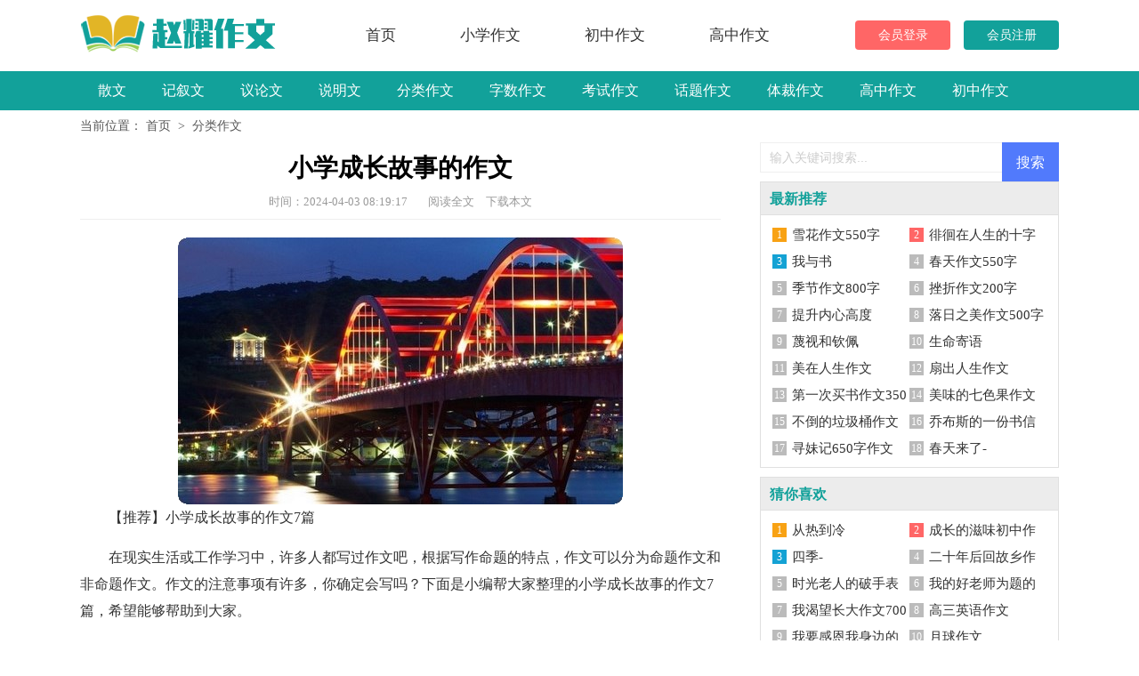

--- FILE ---
content_type: text/html; charset=utf-8
request_url: https://www.kingstargold.com/fenlei/12336.html
body_size: 12836
content:
<!DOCTYPE html>
<html lang="en">
<head>
<meta charset="UTF-8">
<meta name="viewport" content="width=device-width, initial-scale=1.0, maximum-scale=1.0, user-scalable=no" />
<meta name="apple-mobile-web-app-capable" content="yes" />
<meta name="format-detection" content="telephone=no">
<title>【推荐】小学成长故事的作文7篇-赵耀作文网</title>
<meta name="keywords" content="4900字,小学" />
<meta name="description" content="【推荐】小学成长故事的作文7篇 在现实生活或工作学习中，许多人都写过作文吧，根据写作命题的特点，作文可以分为命题作文和非命题作文。作文的注意事项有许多，你确定会写吗？下面是" />
<link rel="stylesheet" href="https://www.kingstargold.com/static/css/article.css">
<link rel="stylesheet" href="https://www.kingstargold.com/static/css/base.css">
<!--[if IE]>
<link rel="stylesheet" href="https://www.kingstargold.com/static/css/article.ie.css">
<![endif]-->
<script>
function onKeyDown(){
if ((event.keyCode==116)||(window.event.ctrlKey)||(window.event.shiftKey)||(event.keyCode==122)){
event.keyCode=0;
event.returnValue=false;
}}
</script>
</head>
<body onkeydown="onKeyDown()" oncontextmenu="return false" onselectstart="return false" ondragstart="return false">
<div class="net_title">
    <div class="t_cen">
        <a href="https://www.kingstargold.com/" title="赵耀作文网" class="logo"></a>
        <ul class="type_list ">
            <li><a  href="https://www.kingstargold.com/" title="首页">首页</a></li>
            <li><a href="https://www.kingstargold.com/xiaoxue/"  title="小学作文" target="_blank">小学作文</a></li>
            <li><a href="https://www.kingstargold.com/chuzhong/"  title="初中作文" target="_blank">初中作文</a></li>
            <li><a href="https://www.kingstargold.com/gaozhong/"  title="高中作文" target="_blank">高中作文</a></li>
        </ul>
<script src="https://www.kingstargold.com/e/member/login/loginjs.php"></script>
    </div>
</div>
<div class="nav">
    <ul>
        <li><a href="https://www.kingstargold.com/zhouji/"  title="周记">周记</a></li>
        <li><a href="https://www.kingstargold.com/riji/"  title="日记">日记</a></li>
        <li><a href="https://www.kingstargold.com/duhougan/"  title="读后感">读后感</a></li>
        <li><a href="https://www.kingstargold.com/sanwen/"  title="散文">散文</a></li>
        <li><a href="https://www.kingstargold.com/jixuwen/"  title="记叙文">记叙文</a></li>
        <li><a href="https://www.kingstargold.com/yilunwen/"  title="议论文">议论文</a></li>
        <li><a href="https://www.kingstargold.com/shuomingwen/"  title="说明文">说明文</a></li>
        <li><a href="https://www.kingstargold.com/fenlei/"  title="分类作文">分类作文</a></li>
        <li><a href="https://www.kingstargold.com/zishu/"  title="字数作文">字数作文</a></li>
        <li><a href="https://www.kingstargold.com/kaoshi/"  title="考试作文">考试作文</a></li>
        <li><a href="https://www.kingstargold.com/huati/"  title="话题作文">话题作文</a></li>
        <li><a href="https://www.kingstargold.com/ticai/"  title="体裁作文">体裁作文</a></li>
        <li><a href="https://www.kingstargold.com/gaozhong/"  title="高中作文">高中作文</a></li>
        <li><a href="https://www.kingstargold.com/chuzhong/"  title="初中作文">初中作文</a></li>
        <li><a href="https://www.kingstargold.com/xiaoxue/"  title="小学作文">小学作文</a></li>
    </ul>
</div>
<div class="main">
    <div class="sidebar"><span class="nav_title">当前位置：<a href="https://www.kingstargold.com/">首页</a>&nbsp;>&nbsp;<a href="https://www.kingstargold.com/fenlei/">分类作文</a></div>
    <div class="main-left">
        <div class="article">
            <h1 class="title">小学成长故事的作文</h1>
            <div class="info">
                <span class="time">时间：2024-04-03 08:19:17 </span>
                <span class="sm_after_time"></span>      
                <span class="source"><a href="https://www.kingstargold.com/e/class/see.php?classid=8&id=12336&dotop=1" class="jhcdown  hidden-xs" rel="nofollow"  target="_blank">阅读全文</a></span>
                <span class="source"><a tpid="25" href="https://www.kingstargold.com/e/class/see.php?classid=8&id=12336&dotop=2" target="_blank"  class="jhcdown  hidden-xs"  rel="nofollow">下载本文</a></span>
            </div>
            <div class="content">
                <img src="https://img.hxli.com/upload/5815.jpg" alt="小学成长故事的作文" /><p>【推荐】小学成长故事的作文7篇</p>
<p>在现实生活或工作学习中，许多人都写过作文吧，根据写作命题的特点，作文可以分为命题作文和非命题作文。作文的注意事项有许多，你确定会写吗？下面是小编帮大家整理的小学成长故事的作文7篇，希望能够帮助到大家。</p><h2>小学成长故事的作文 篇1</h2>
<p>成长的过程都会遇到许许多多的事，它们就像大海中的一朵朵浪花，汇聚成我成长的过程。它们有伤心，有快乐；有烦恼，也有喜悦。在暑假期间，一天早晨，我起得很早，妈妈还没有起床做早餐。我突然发现厨房里有几个馒头，心想；要是我帮妈妈做好了早餐，妈妈起床后就可以不用那么辛苦地做早餐了嘛。我立刻跑进了厨房，我把围裙系好后，先把馒头切成两半，每半再切三片，然后把盐和五香粉放在小碗里，加上水搅匀了，又把每个馒头片在小碗里浸了浸，然后逐个装在盘子里。接着，我把锅刷干净，架在炉子上，点着火。等锅干了以后，再把两勺油倒进去。过了一两分钟，油热了，我赶紧把一个馒头片扔在锅里，锅里立刻发出“啪啦，啪啦”的响声，并溅起了许多油花，我有点害怕。这时，站在后面指导，监督的妈妈忙说：“别扔，沿着锅边把馒头片滑下去！”我照做了，果然油不溅了。可是，我用铲子</p><p>一翻，又有许多油花溅了起来。这回我不那么害怕了，用铲子慢慢地将馒头片翻过来又翻过去。等它慢慢变黄了，就铲出摆在盘子里。</p><p>我夹了一块炸好的馒头片尝了尝，啊，外焦里松，可好吃了。妈妈吃了，连说：“好吃，好吃！女儿长大了，学会帮妈妈做事了。”我听了，心里美滋滋的。在妈妈的指导下，我学会炸馒头片了。</p><p>这件事让我成长，让我高兴，让我懂得了：细心做好每一件事，回报生我，养我的父母，自己快乐，父母也快乐。</p><h2>小学成长故事的作文 篇2</h2>
<p>弹指一挥间，我已长成一个十七岁的大姑娘了，回想起六年前在北海公园划船的经历，仍不禁陶醉其中。</p><p>爸爸租来一条脚踏船，他负责掌控方向盘，妈妈和我负责踩脚踏板，凉风习习，水面波光粼粼，和煦的阳光照射在身上，我们的心情舒畅极了。简单极了！只要我和妈妈不停地踩脚踏，船就会一直前进。我们就这样坐在船中，说说笑笑，不知不觉就到了终点。就在这时，我们意识到了一个问题，船不好拐弯了！我们可怎么回到码头啊？</p><p>我们只能干着急，船不能再往前开了，前方是大片的荷花。</p><p>我突然眼前一亮，拿起矿泉水瓶，希望能将船划了掉转头，但由于矿泉水瓶太小中，根本无法使这么庞大的家伙回头，爸爸说要我们继续往前踩一点，他试图用方向盘调转方向。谁知这方向盘竟然是个假摆设，一点用都没有。</p><p>我们都泄气了，累得瘫在座椅上，无计可施。此时我们再也没有心情欣赏岸边的风光，婀娜多姿的垂柳似乎也变得张牙舞爪起来，嘲笑我们被困在这里。</p><p>妈妈又意识到了一个很严重的问题，导游让我们3点在北海公园门口集合，现在已经2：40了！爸爸的手机又没有存导游的号码，这可真急坏了我们。</p><p>就在千钧一发之际，我注意到了船身上的几个字：“求救电话×××”我们就像抓住了救命稻草一样，赶紧拨打。工作人员很快赶来，他看了情况竟哈哈大笑起来，我们又二和尚摸不着头脑，工作人员对我们说：“你们看见下面的那个按纽了吗，那个才是控制方向的，一扭船就掉头了！”我一看，天哪，我们一上船就把包放在了那个按纽上！掀掉包，一按按纽，果然船就自动掉头了。</p><p>这以后，我变得细心了，凡遇到困难，我都会想起这件事，然后镇定下来，细心地观察、思考，寻找解决问题的办法！</p><h2>小学成长故事的作文 篇3</h2>
<p>“姑娘长这么大了，多少岁了啊？”“哦??”我在心里计算着今年年份与出生年份的差，“十三岁了”。我这才注意，我已不再是那个襁褓中呼呼大睡的婴儿，也不是那个咿呀学语的儿童，而是一个十三岁的大姑娘了。在成长的岁月中，我经历了一个又一个或美好或痛苦的事，而它们也让我明白了许多，懂得了许多。</p><p>一两岁时，妈妈看着整日不是摆弄玩具就是用树枝挑弄蚂蚁的我，不禁犯了愁。考虑到我的成长与前途，妈妈决定教我学说话。毕竟从没接触过文字语言，看着妈妈咿咿呀呀的口形，我只是好奇，却根本不认真学。</p><p>妈妈用尽一切方法，软说硬劝，我愣是无动于衷。一气之下，妈妈对着我的屁股狠狠一打，吼道：“好好学不行吗？话都说不好以后还能干什么！”我被妈妈的表情与动作吓坏了，终于开始和妈妈学习。从简单的一二三开始，妈妈一步步地引导我，一次次地鼓励我，一点点地深化??</p><p>其它的不记得，但只知道自己主动开口说的第一句话是“妈妈”，背的第一首古诗是“鹅鹅鹅??”是妈妈教的，唱的第一首儿歌是“一闪一闪亮晶晶”是妈妈带着我唱的。现在，当我将一篇又一篇文言文流利地背给妈妈听时</p><p>妈妈不禁感概：“这孩子长大了，懂得知识多了??”我自豪地笑了。现在想起，还真得感谢妈妈的那一巴掌，是它让我在漫漫成长路上流利地说话，熟练的背古诗，开心地唱儿歌，迈开成长的第一步。</p><p>在我的成长路途中，我虽然受到家人对我的教育，让我不至于落在起跑线上，但是让我感受到了集体的温暖，懂得了奉献。</p><p>二年级的一个夏日，我因玩要时跑得太快，不小心摔倒在地，肚子旁边被石尖划了一个大口子，鲜血直流。既疼又不知所措的我哇哇大哭起来。小伙伴们赶紧把我扶起来，有的拿出纸巾为擦眼泪，有的检查我的伤口，有的去喊老师。老师抱起我就往医院跑，小伙伴们在一旁照应我。到了医院，医生抹的药膏让我的肚子钻心的疼，老师紧紧地握着我的手，小伙伴们用天真的话语鼓励我、安慰我。那一刻，从来不明白集体温暖含义的我心中涌起一股莫名的暖流，看着冲着我微笑的老师和同学们，我也腚出了笑容。</p><p>这件事让我深深地明白：集体是温暖的，只有奉献于集体，为集体着想，为集体争光添彩，才会得到集体的赞许。从那以后，我不再是一个坐在教室一角默默无语的学生了，在各种活动中，总是会出现我的身影；课间，我总是擦黑板、捡纸屑</p><p>比赛中，我总是尽力为班级争得荣誉。在素质报告册中，老师说：“从你为班级的作为中，老师看到你长大了，懂得了班级为我，我为班级??”是啊！集体见证了我的成长，让我懂得了奉献，感受到了温暖。</p><p>从呱呱坠地到现在这个大姑娘，我已经成长了十三年，在我的成长足迹中，发生了一件又一件令我永生难忘的故事，它们让我成长，让我懂得了许多人生真谛，成为我人生的一条珍贵的珍珠链。</p><h2>小学成长故事的作文 篇4</h2>
<p>当我打开记忆仓库时，出现在我眼前的是一幕幕快乐的画面，是一声声开心的欢笑，这就是我的无忧无虑的童年生活。可是，在近几年里，我那生活中，出现了一些小挫折，令我伤心。</p><p>在我11岁时，我就有这样一件事。那是暑假里的一个阳光明媚的星期天，奶奶正在院子里洗衣服，我却坐在书房里，哼着小调，看着书。突然，奶奶尖叫一声，我以为是什么事，就没去理睬她，过了一会儿，我想吃面，就叫奶奶，一连叫了好几声，都没回应。于是，我便走下去一瞧究竟。一到那儿，映入我眼帘的是许多的鲜血，我害怕了，连忙把奶奶扶起来，又端来一盆温水和一块毛巾，我先把奶奶脚上的血擦掉，又帮奶奶止了血。接着，我把奶奶搀扶到了客厅里，然后，我又迅速地拨打了爸爸的手机和救护电话。过了一会儿，医院里的人和爸爸都来了。他们把奶奶扶上了车，送到了医院。爸爸问我：这是怎么回事？我哭着对爸爸说：奶奶在洗衣服，不小心向前冲了一下，摔在了地上，就就出了血。爸爸见我这样，安慰我说：没事的，别哭了。随后，我们又来到了医院里。医生为奶奶输血和止血，我们在外面焦急地等待着奶奶。过了一会儿，奶奶出来了。我急忙问医生：医生，我奶奶怎么样了？医生对我说：你的奶奶因为疲劳过度，而导致头晕，有向前倾的感觉。听完，我愣住了，心想：我要是多帮助奶奶，多听奶奶的话，就不会这样了。自从奶奶住院以来，我每天都到医院里陪奶奶，照顾奶奶。中午，我亲自把饭端给奶奶吃，还与奶奶、讲我们校园里的故事。每天我都给奶奶捶背、按摩。经过我的精心照顾与医生的'治疗，奶奶很快就出院了。奶奶回到家后，我更加精心的照顾奶奶了，每天陪奶奶，给奶奶解闷。大概过了半个多月，奶奶就康复了。</p><p>成长的故事，还有许许多多，就在我7岁时，我因为贪玩，又不幸坠入河中。</p><p>那是一个星期六，我与小伙伴正在船上玩，我跑啊跑，不小心踢到了船上的一跟绳子，掉入河中，扑通一声，小伙伴们都害怕的大吼大叫。我也正在水中大量喝水。不一会儿，一位大人把我救了上来。在上面，经过一系列的抢救措施，我醒了。我想：这次我大难不死，必有后福。</p><p>成长就像一列火车，时时刻刻乘载着我们那幸福的成长生活，而我们就是这列火车的驾驶员，永远驾驶着这列火车。同学们，让我们做一个成功的驾驶员，千万不要让它开上不正当的轨道。</p><h2>小学成长故事的作文 篇5</h2>
<p>那天，我和姐姐一起来到了外滩滑旱冰。姐姐穿鞋可真快呀！三两下子就穿好了，可我连鞋带都还没系。于是我鞋带都没系好就站了起来，生怕姐姐已经跑出去老远了。</p><p>我向前迈出了一步，可是突然滑了一跤，手向后甩了几圈，身体向后一仰，“砰”地一声，摔了一个四脚朝天。我连滚带爬地爬了起来，摸了摸自己的屁股。于是，我就站在铁栏杆一旁观察姐姐是怎么滑旱冰的。她的身体向前微微探出，把重心移到右脚上。我有了灵感，学起解解的样子滑了起来，身体微微向前探出，向前滑了一步。</p><p>哎哟！怎么又摔倒了。忽然我听到一阵呐喊声：“婷婷，加油！婷婷，加油！”我听了又有信心，跌倒了爬起来，再跑再跌，不到一会儿，我就变成一个人人嘲笑的“灰人”，我从地上爬了起来，抖了抖裤子，并没有灰心，又滑了起来，我想：姐姐用这姿势都滑得很棒，可是我怎么经常摔倒呢？我的心里不禁产生了一个疑问。不知不觉的，我学会了滑旱冰。于是我马上跑到姐姐面前，高兴地对她说：“姐姐，姐姐！我终于学会滑旱冰了！”我边说边滑了起来，“你瞧，我会滑旱冰了！”姐姐说：“让我们来比一比，看谁滑得快，ok？”我满口答应了：“好的！好的！”说完，我数三、二、一，最后姐姐第一名，我第二名，我们可开心了。</p><p>清澈见底的小溪欢快地流淌着，发出“哔哔哔”的声音，犹如一只悠扬、动听的歌谣，听得鱼儿欢快地游来游去，如同婀娜多姿的少女。啊，童年是成长故事中最美的回忆。</p><h2>小学成长故事的作文 篇6</h2>
<p>成长的故事，就像是一个车轮，滚过的瞬间，也会在我们自己的心上，留下一道道结结实实，挥之不去的印记，而这个车轮，滚斜了就是艰辛、悲伤，滚正了就是欢乐、幸福，斜斜正正的滚着，永过是交接不断。</p><p>——题记</p><p>小时候的我，很喜欢写一些小故事，或许很可笑，很幼稚，但那种沉浸在自己构造出的意境中的感觉，真的很美妙，我也一直把它当作一种业余爱好来培养，并且也一直坚信妈妈也是这么想的，但我没有想到，会有那么一的到来……</p><p>“你给我回房子学习去！看这么多无用的书干什么！……”</p><p>那天，我一不小心在一本书上多留恋了一会，耳过就顿时响起了妈妈的训骂，我吐了吐舌头，然后恋恋不舍的回房内，就在我准备关上门的瞬间，我听到了一句话语从门缝中传进了我的耳朵：“这些书有什么好看的？搅的自己写了那么多破烂东西……”</p><p>我的脚步立刻顿了一下，但只有一瞬间，我轻轻关上房门，坐回书桌前的椅子上，椅子吱吱的转着，那句话在我耳过越放越大……</p><p>“……写了那么多破烂东西……”</p><p>“那么多破烂东西……”</p><p>“破烂东西……”</p><p>房子里很静，静的可怕，只有椅子发出的‘吱吱’声，我的手摸向台灯，打开它，让它在黑夜中放出一点温暖的光，但随机又关上，在怎样温暖的光也不可能照在我的心上……</p><p>我爬上床，然后迫使自己进入睡眠状态，但依旧发出了一阵低低的啜泣，“破烂东西，只地破烂东西么……”</p><p>眼泪滴落在枕头上，后半夜，忽然听到了门被打开的声音，妈妈进来了。</p><p>她走到我的床前，轻轻说了声，“女儿，对不起，妈妈今天口重了……”</p><p>我抿唇不语，沉默了三秒，然后轻轻拍拍妈妈的背：“妈，我没事。”</p><p>妈妈抬头看了看我又轻轻的说了句：“对不起……”</p><p>“真的没事，妈。”我觉得心渐渐有些回温，“妈不过是一时口快了。”我微微一笑。</p><p>妈妈抬起头看了我一眼，然后走出了房间。</p><p>成长，总是复杂，但也会是温暖的，成长，让我学会了如何宽容，如何微笑。</p><h2>小学成长故事的作文 篇7</h2>
<p>成长就像万花筒一样丰富多彩，成长就像彩虹一般五彩缤纷，成长就像浪花似的充满活力。每个人的成长都有很多很多美好的回忆，虽然他们随着时间的车轮悄悄地溜走了，但是他们像精灵般永远藏在我的心里，特别是那次“做礼物”更成了我成长中最值得回忆的趣事。</p><p>那是一个星期四的晚上，当我在看日历的时候，突然发现在下个星期日是圣诞节。我刚要看课外书，但又转念一想：“下个星期日不是圣诞节吗？妈妈养育了我那么久，我这次给妈妈做个圣诞礼物吧！”想到这儿，我就下定决心一定要亲手给妈妈做个圣诞礼物——发卡。事先我没有告诉妈妈，想要给她一个惊喜。</p><p>我偷偷地打开针线盒，拿出针和线，坐在凳子上忙了起来。我眯着一只眼，小心翼翼地把线穿进了针眼，艰难地打了一个死结，拿出一块紫色的海绵纸，上下反折了几次，再在中间耐心地缝了起来。</p><p>一针下去，不行，扎偏了，又是一针下去，还是偏了。“哎！”真没想到，这么一根小巧玲珑的针，竟没拿笔那么自如。我的手像冻僵一样不听使唤，淘气的针像演杂技一样在我手里滑动。俗话说得好“看花容易绣花难”呀！今天我总算领教了。想着想着，忽然一针扎在手上，左手食指冒出了鲜红的血珠，痛得我尖叫了一声。当我想放弃时，想起老师讲过的话——做什么事情都要坚持到底，又重新缝了起来。</p><p>那根淘气的针还是那么顽皮。我沉住气，索性全然不顾，脑子里还是一个念头“我今天一定要把发卡做好。”这次，我更加小心翼翼了，一针一线地认真缝着……</p><p>经过了半个多小时，我终于把蝴蝶结缝好了，可又一个难题摆在我面前，发夹该差在哪呢？我想来想去，终于找到了一个好地方——线后面。我一点一点地把发夹插在线后……历经千辛万苦，终于大功告成了，当我把亲手做的礼物送到妈妈手里时，妈妈的脸上绽放出幸福的笑容，抚摸着我的头说：“我的儿子长大了！”</p><p>这件事虽然已过去了一段时间，但现在回想起来，我还是蛮开心的。我不但完成了给妈妈的圣诞礼物，也更使我进一步明白了做什么事都要坚持到底，持之以恒，那就一定会取得成功。</p>            </div>
        <a href="/e/class/see.php?classid=8&id=12336&dotop=2" target="_blank" class="download_card" rel="nofollow">
        <img class="download_card_pic" src="/static/img/icon_word.png" alt="">
        <div class="download_card_msg">
            <div class="download_card_title" style="text-decoration:none;">《小学成长故事的作文.doc》</div>
            <div class="download_card_tip">将本文的Word文档下载到电脑，方便收藏和打印</div>
            <div class="download_card_tj">
                <span>推荐度：</span>
<img src="/static/img/icon_star.png" alt="">
<img src="/static/img/icon_star.png" alt="">
<img src="/static/img/icon_star.png" alt="">
<img src="/static/img/icon_star.png" alt="">
<img src="/static/img/icon_star.png" alt="">
            </div>
        </div>
        <div class="download_card_btn">
            <img src="/static/img/down.png" alt="">
            <div class="downlod_btn_right">
                <div>点击下载文档</div>
                <p>文档为doc格式</p>
            </div>
        </div>
    </a>
        </div>
        <div class="related_article_img">
            <div class="related_top"><code>分类作文图文推荐</code></div>
            <ul>
                <li><a target="_blank" title="徘徊在人生的十字路口作文" href="https://www.kingstargold.com/fenlei/20251.html"><img loading="lazy" src="https://img.hxli.com/upload/4191.jpg" alt="徘徊在人生的十字路口作文"><span>徘徊在人生的十字路口作文</span></a></li>
                <li><a target="_blank" title="美在人生作文" href="https://www.kingstargold.com/fenlei/20242.html"><img loading="lazy" src="https://img.hxli.com/upload/9142.jpg" alt="美在人生作文"><span>美在人生作文</span></a></li>
                <li><a target="_blank" title="扇出人生作文" href="https://www.kingstargold.com/fenlei/20241.html"><img loading="lazy" src="https://img.hxli.com/upload/3470.jpg" alt="扇出人生作文"><span>扇出人生作文</span></a></li>
                <li><a target="_blank" title="不倒的垃圾桶作文550字" href="https://www.kingstargold.com/fenlei/20238.html"><img loading="lazy" src="https://img.hxli.com/upload/7767.jpg" alt="不倒的垃圾桶作文550字"><span>不倒的垃圾桶作文550字</span></a></li>
            </ul>
        </div>
        <div class="related_about">
            <div class="related_about_t"><code>【【推荐】小学成长故事的作文7篇】相关文章：</code></div>
            <ul>
                <li><a href="https://www.kingstargold.com/fenlei/20232.html" target="_blank" title="买年货作文450字">买年货作文450字</a></li>
                <li><a href="https://www.kingstargold.com/fenlei/20225.html" target="_blank" title="人生不能被作文">人生不能被作文</a></li>
                <li><a href="https://www.kingstargold.com/fenlei/20223.html" target="_blank" title="给老爸做生日礼物-">给老爸做生日礼物-</a></li>
                <li><a href="https://www.kingstargold.com/fenlei/20224.html" target="_blank" title="儿童节的作文：儿童节．狂欢日-550字">儿童节的作文：儿童节．狂欢日-550字</a></li>
                <li><a href="https://www.kingstargold.com/fenlei/20215.html" target="_blank" title="弯路人生作文">弯路人生作文</a></li>
                <li><a href="https://www.kingstargold.com/fenlei/20214.html" target="_blank" title="让蔑视成为向上的阶梯作文600字">让蔑视成为向上的阶梯作文600字</a></li>
                <li><a href="https://www.kingstargold.com/fenlei/20210.html" target="_blank" title="茶味人生作文">茶味人生作文</a></li>
                <li><a href="https://www.kingstargold.com/fenlei/20208.html" target="_blank" title="太阳颂作文200字">太阳颂作文200字</a></li>
                <li><a href="https://www.kingstargold.com/fenlei/20202.html" target="_blank" title="曾经的天空作文700字">曾经的天空作文700字</a></li>
                <li><a href="https://www.kingstargold.com/fenlei/20201.html" target="_blank" title="[圣诞节征文]心中的圣诞：洁净、美丽拥有净化力-">[圣诞节征文]心中的圣诞：洁净、美丽拥有净化力-</a></li>
                <li><a href="https://www.kingstargold.com/fenlei/20198.html" target="_blank" title="美丽的红石公园作文350字">美丽的红石公园作文350字</a></li>
                <li><a href="https://www.kingstargold.com/fenlei/20197.html" target="_blank" title="[新年心愿]相伴同行，在那豆蔻年华-">[新年心愿]相伴同行，在那豆蔻年华-</a></li>
            </ul>
        </div>
        <div class="previous">
            <span class="pre">上一篇：<a href='https://www.kingstargold.com/fenlei/12335.html'>成长故事的作文</a> </span>
            <span class="next">下一篇：<a href='https://www.kingstargold.com/fenlei/12337.html'>成长故事的作文300字</a> </span>
        </div>
    </div>
    <div class="main-right">
        <div class="right_fix">
            <div id="search-7" class="widget widget_search">
        <form onsubmit="return checkSearchForm()" method="post" name="searchform" class="search-form" action="/e/search/index.php" >
          <input type="text" class="keyword" name="keyboard" placeholder="输入关键词搜索..." value="">
          <input type="submit" class="submit" value="搜索">
          <input type="hidden" value="title" name="show">
        <input type="hidden" value="1" name="tempid">
        <input type="hidden" value="news" name="tbname">
        <input name="mid" value="1" type="hidden">
        <input name="dopost" value="search" type="hidden">
        </form>
      </div>
            <div class="tui_con_list">
                <div class="mid_title">最新推荐</div>
                <ul class="tui_con">
                        <li><em>1</em><a href="https://www.kingstargold.com/ticai/20252.html" target="_blank" title="雪花作文550字">雪花作文550字</a></li>
                        <li><em>2</em><a href="https://www.kingstargold.com/fenlei/20251.html" target="_blank" title="徘徊在人生的十字路口作文">徘徊在人生的十字路口作文</a></li>
                        <li><em>3</em><a href="https://www.kingstargold.com/xiaoxue/20250.html" target="_blank" title="我与书">我与书</a></li>
                        <li><em>4</em><a href="https://www.kingstargold.com/ticai/20249.html" target="_blank" title="春天作文550字">春天作文550字</a></li>
                        <li><em>5</em><a href="https://www.kingstargold.com/ticai/20248.html" target="_blank" title="季节作文800字">季节作文800字</a></li>
                        <li><em>6</em><a href="https://www.kingstargold.com/ticai/20247.html" target="_blank" title="挫折作文200字">挫折作文200字</a></li>
                        <li><em>7</em><a href="https://www.kingstargold.com/chuzhong/20246.html" target="_blank" title="提升内心高度">提升内心高度</a></li>
                        <li><em>8</em><a href="https://www.kingstargold.com/ticai/20245.html" target="_blank" title="落日之美作文500字">落日之美作文500字</a></li>
                        <li><em>9</em><a href="https://www.kingstargold.com/xiaoxue/20244.html" target="_blank" title="蔑视和钦佩">蔑视和钦佩</a></li>
                        <li><em>10</em><a href="https://www.kingstargold.com/xiaoxue/20243.html" target="_blank" title="生命寄语">生命寄语</a></li>
                        <li><em>11</em><a href="https://www.kingstargold.com/fenlei/20242.html" target="_blank" title="美在人生作文">美在人生作文</a></li>
                        <li><em>12</em><a href="https://www.kingstargold.com/fenlei/20241.html" target="_blank" title="扇出人生作文">扇出人生作文</a></li>
                        <li><em>13</em><a href="https://www.kingstargold.com/ticai/20240.html" target="_blank" title="第一次买书作文350字">第一次买书作文350字</a></li>
                        <li><em>14</em><a href="https://www.kingstargold.com/ticai/20239.html" target="_blank" title="美味的七色果作文500字">美味的七色果作文500字</a></li>
                        <li><em>15</em><a href="https://www.kingstargold.com/fenlei/20238.html" target="_blank" title="不倒的垃圾桶作文550字">不倒的垃圾桶作文550字</a></li>
                        <li><em>16</em><a href="https://www.kingstargold.com/ticai/20237.html" target="_blank" title="乔布斯的一份书信作文1500字">乔布斯的一份书信作文1500字</a></li>
                        <li><em>17</em><a href="https://www.kingstargold.com/riji/20236.html" target="_blank" title="寻妹记650字作文">寻妹记650字作文</a></li>
                        <li><em>18</em><a href="https://www.kingstargold.com/ticai/20234.html" target="_blank" title="春天来了-">春天来了-</a></li>
                    </ul>
                </div>
            <div class="tui_con_list">
                <div class="mid_title">猜你喜欢</div>
                <ul class="tui_con">
                    <li><em>1</em><a href="https://www.kingstargold.com/xiaoxue/3529.html" target="_blank" title="从热到冷">从热到冷</a></li>
                    <li><em>2</em><a href="https://www.kingstargold.com/chuzhong/3039.html" target="_blank" title="成长的滋味初中作文">成长的滋味初中作文</a></li>
                    <li><em>3</em><a href="https://www.kingstargold.com/ticai/4604.html" target="_blank" title="四季-">四季-</a></li>
                    <li><em>4</em><a href="https://www.kingstargold.com/fenlei/2095.html" target="_blank" title="二十年后回故乡作文">二十年后回故乡作文</a></li>
                    <li><em>5</em><a href="https://www.kingstargold.com/fenlei/2568.html" target="_blank" title="时光老人的破手表作文">时光老人的破手表作文</a></li>
                    <li><em>6</em><a href="https://www.kingstargold.com/fenlei/648.html" target="_blank" title="我的好老师为题的450字作文">我的好老师为题的450字作文</a></li>
                    <li><em>7</em><a href="https://www.kingstargold.com/chuzhong/1441.html" target="_blank" title="我渴望长大作文700字">我渴望长大作文700字</a></li>
                    <li><em>8</em><a href="https://www.kingstargold.com/fenlei/5258.html" target="_blank" title="高三英语作文">高三英语作文</a></li>
                    <li><em>9</em><a href="https://www.kingstargold.com/fenlei/4256.html" target="_blank" title="我要感恩我身边的人作文">我要感恩我身边的人作文</a></li>
                    <li><em>10</em><a href="https://www.kingstargold.com/fenlei/5506.html" target="_blank" title="月球作文">月球作文</a></li>
                    <li><em>11</em><a href="https://www.kingstargold.com/fenlei/2955.html" target="_blank" title="我的变化作文">我的变化作文</a></li>
                    <li><em>12</em><a href="https://www.kingstargold.com/xiaoxue/4157.html" target="_blank" title="夜半哭声">夜半哭声</a></li>
                    <li><em>13</em><a href="https://www.kingstargold.com/chuzhong/" title="初中作文" target="_blank">初中作文</a></li>
                    <li><em>14</em><a href="https://www.kingstargold.com/sanwen/" title="散文" target="_blank">散文</a></li>
                    <li><em>15</em><a href="https://www.kingstargold.com/gaozhong/" title="高中作文" target="_blank">高中作文</a></li>
                    <li><em>16</em><a href="https://www.kingstargold.com/fenlei/" title="分类作文" target="_blank">分类作文</a></li>
                    <li><em>17</em><a href="https://www.kingstargold.com/riji/" title="日记" target="_blank">日记</a></li>
                    <li><em>18</em><a href="https://www.kingstargold.com/shuomingwen/" title="说明文" target="_blank">说明文</a></li>
                </ul>
                </div>        </div>
    </div>
</div>
<div class="related_article"></div>
<div class="my_footer" >
    <div id="backtop"></div>
    <div class="footer">
        <p>Copyright © 2024 <a target="_blank" title="赵耀作文网" href="https://www.kingstargold.com/">赵耀作文网</a> www.kingstargold.com 版权所有</p>
    </div>
</div>
<script src="https://www.kingstargold.com/static/js/jquery.min.js"></script>
<script src="https://www.kingstargold.com/static/js/backTop.js"></script>
</body>
</html>

--- FILE ---
content_type: text/css
request_url: https://www.kingstargold.com/static/css/article.css
body_size: 2301
content:
@import url(./article.ie.css) screen and (min-width:750px);
@media screen and (max-width: 750px) {
@charset "gb2312";
@charset "gb2312";
    body,div,dl,dt,dd,ul,ol,li,h1,h2,h3,h4,h5,h6,pre,form,fieldset,input,textarea,p,blockquote,th,td{margin:0;padding:0;border:0 none;outline:0;}
    table{border-collapse:collapse;border-spacing:0}
    fieldset,img{border:0 none}
    address,caption,cite,code,dfn,em,strong,th,var{font-style:normal;font-weight:normal}
    strong{font-weight:800}
    ol,ul,li{list-style:none outside none;}
    caption,th{text-align:left}
    h1,h2,h3,h4,h5,h6{font-size:100%;font-weight:normal}
    a{color: #444;text-decoration:none;font-size: 15px;}
    a:hover{ text-decoration:underline}
    strong{font-weight: 800;}
    body{font-size: 12px;float: left;width: 100%;}

    /*头部*/
    .net_title{background-color:#fff;box-shadow:0 4px 8px 0 rgba(7, 17, 27, 0.1);float: left;width: 100%;overflow: hidden;text-align: center;}
    .logo {width: 155px;height: 33px;background: url("../img/logo.png") no-repeat;display: inline-block;margin: 6px 0;background-size: 100%;}
    .t_cen{width: 100%;margin:0 auto;}
    .type_list{float: left;margin-left: 50px;display: none;}
    .type_list li{float: left;padding: 0px 36px;}
    .type_list li a{float: left;color: #333;font-size: 17px;}
    .type_list li a:hover{color:#e2b526;}

    /*投稿*/
    .rougao {float: right;margin-top: 23px;display: none;}
    .rougao .jianyi {background-color: #ff6666;}
    .rougao a {height: 33px;line-height: 33px;float: left;color: #fff;font-size: 14px;background-color: #12a19a;border-radius: 4px;width: 107px;text-align: center;margin-left: 15px;}
    .rougao a:hover{background-color: #0797ca;color: #fff!important;}
    .rougao .jianyi:hover{background-color: #e85d5d;color: #fff!important;}

    .nav{float:left;width: 100%;background: #12a19a;line-height: 30px;overflow: hidden;padding: 5px 0;}
    .nav ul{margin: auto;width: 100%;}
    .nav ul li{float:left;width: 24%;text-align: center;}
    .nav ul li:nth-child(-n+3){/* display: none; */}
    .nav a {color: #fff;font-size: 15px;display: inline-block;}
    .nav .now{color: #ff6600;}

    /* 中部 */
    .main{width: 100%;margin:0 auto;}

    .sidebar{width: 94%;float: left;line-height: 36px;font-size: 14px;color: #666;height: 36px;overflow: hidden;margin: 0 3%;}
    .sidebar a{color: #585858;padding: 0 4px;font-size: 14px;}
    .sidebar span{color: #585858;font-size: 14px;}

    .main-left{float: left;width: 100%;}

    /* 文章 */
    .article{padding: 3%;background-color: #fff;}
    .article .title{font-size: 24px;text-align: center;font-weight: 700;}
    .info {text-align: center;border-bottom: 1px solid #eee;margin: 10px 0;color: #999;padding-bottom: 10px;}
    .info span{padding: 0 5px;}
    .info a{color: #999;}
    .content{margin-top: 10px;line-height: 30px;}
    .content p{font-size: 16px;line-height: 30px;}
    .content img{width:100% !important;height:auto !important;}
    .content h2{text-align: left;font-weight: bold;line-height: 30px;color: #ff0000;margin-bottom: 12px;font-size: 16px;}


    u{text-decoration:none;}
    .content a{font-size: 16px;}
    .content h2,.content h2 a,.content h2 a u{text-decoration: none;font-size: 16px; text-align: left; font-weight: bold; line-height: 31px; clear: both; color: #ff0000; margin-top:12px;}
    .content img{max-width: 100%!important;height: auto!important;}
    .content img{border-radius: 10px;}
    .tuijian_title{text-align: left;height: 56px;line-height: 56px;border-bottom: 1px solid #e2e2e2;border-top: 10px solid #eee;padding: 0 2%;margin-bottom: 10px;}
    .tuijian_title span{float: left;display: inline-block;height: 54px;font-weight: normal;line-height: 56px;font-size: 18px;padding: 0 8px;color: #000;border-bottom: 2px solid #000;}
    .related_article{padding: 0 2%;display: inline-block;width: 96%;border-top: 10px solid #eee;}
    .after_height_light~p a {color: #2965b1 !important;}
    /* 上下篇 */
    .previous{float: left;width: 94%;border-top: 10px solid #eee;padding: 2% 3%;}
    .previous a{color: #333;}
    .previous span{display: inline-block;line-height: 32px;height: 32px;font-size: 14px;overflow: hidden;width: 49%;}
    .next{text-align: right;}

    .related_article_img{float: left;width: 94%;border-top: 10px solid #eee;padding: 2% 3%;}
    .related_article_img .related_top{height: 40px;width: 100%;border-bottom: 1px solid #EEE;}
    .related_article_img .related_top code{float: left;font-size: 16px;height: 40px;line-height: 40px;color: #333;background: #fff;border-bottom: 2px solid #1c1c1c;font-family: initial;font-weight: 700;}
    .related_article_img ul{margin-top: 13px;width: 100%;float:left;}
    .related_article_img li{overflow: hidden;width: 47%;height: 132px;float: left;margin-right: 3%;}
    .related_article_img li a:hover span{text-decoration: underline;}
    .related_article_img li a img{height: 98px;float: left;width: 100%;}
    .related_article_img li a span{float: left;height: 24px;width: 99%;line-height: 30px;font-size: 14px;color: #2965b1;overflow: hidden;text-align: center;}

    /*related_article*/
    .related_about{float: left;width: 94%;border-top: 10px solid #eee;padding: 2% 3%;}
    .related_about .related_about_t{float: left;width: 100%;height: 40px;line-height: 40px;color: #494949;font-size: 16px;border-bottom: 1px solid #EEE;margin-bottom: 10px;}
    .related_about .related_about_t code{color: #000;font-size: 16px;float: left;font-family: inherit;border-bottom: 2px solid #000;font-weight: 700;}
    .related_about ul{float: left;width: 100%;}
    .related_about li{float: left;width: 50%;height: 30px;font-size: 16px;overflow: hidden;line-height: 30px;}
    .related_about li a{font-size: 15px;color: #2965b1;}
    .related_about li a:before{float: left;content: "";width: 3px;height: 3px;background: #000;margin-top: 11px;margin-right: 5px;}
    .related_about li a:hover{color: #000;}

    .main-right{float: rop;width: 100%;}
    .mid_title{float: left;width: 97%;height: 37px;border-bottom: 1px solid #e0e0e0;background: #ececec;line-height: 37px;color: #12a19a;padding-left: 3%;font-weight: 700;font-size: 16px;}
    .tui_con_list{float: left;width: 100%;border-top: 1px solid #e0e0e0;margin-bottom: 10px;}
    .tui_con_list ul{float: left;width: 92%;margin: 2% 4%;}
    .tui_con_list li{width: 50%;float: left;color:#333;height: 30px;line-height: 30px;overflow: hidden;}
    .tui_con_list li a{color:#333;line-height: 28px;}
    .tui_con_list li em{width: 16px;height: 16px;float: left;text-align: center;line-height: 16px;background: #bbbbbb;color:#fff;margin:7px 6px 0 0;font-size: 12px;}
    .tui_con_list li:nth-child(1) em{background: #f8a214;}
    .tui_con_list li:nth-child(2) em{background: #ff6666;}
    .tui_con_list li:nth-child(3) em{background: #14a2d4;}

    /* 返回顶部 */
    #backtop{display: none;cursor:pointer;width: 54px;height: 54px;right: 19px;bottom: 169px;position: fixed;background:rgba(0,0,0,.5) url(../img/top.png) no-repeat;background-size: 100%;}
    #backtop:hover{background-color: #12a19a;}

    /*页脚*/
    .footer{float:left;width: 94%;background: #333333;padding: 3%;}
    .footer p{text-align:center;line-height: 24px;font-size: 12px;color: #ffffff;float:left;width:100%;}
    .footer p a{color: #ffffff;margin: 0 5px;font-size: 12px;}

    /*旧*/
    .container{width: 100%;margin:0 auto;}
    .let_nav{width: 100%;float: left;line-height: 36px;font-size: 14px;color: #666;height: 36px;overflow: hidden;}
    .let_nav a{color: #585858;padding: 0 4px;font-size: 14px;}
    .let_nav span{color: #585858;font-size: 14px;}
    .middle_right{float: left;width: 100%;margin-top: 30px;}
    .show_top{display:none;}
    .t_cen img{width:135px;float: left;margin-top: 6px;}

}

--- FILE ---
content_type: text/css
request_url: https://www.kingstargold.com/static/css/article.ie.css
body_size: 2180
content:
@charset "gb2312";
HTML, body, div, h1, h2, h3, h4, h5, h6, ul, ol, dl, li, dt, dd, p, blockquote,
pre, form, fieldset, table, th, td {border:none;margin:0px;padding:0px;}
html,body{height: 100%;width: 100%;}
*{box-sizing:border-box;-moz-box-sizing:border-box; /* Firefox */-webkit-box-sizing:border-box; /* Safari */}
address, caption, cite, code, dfn, em, strong, th, var {font-style: normal;font-weight: normal;}
a{text-decoration:none;font-size: 15px;}
input::-ms-clear{display:none;}
input::-ms-reveal{display:none;}
input{-webkit-appearance: none;margin: 0;outline: none;padding: 0;}
input::-webkit-input-placeholder{color: #ccc;}
input::-ms-input-placeholder{color: #ccc;}
input::-moz-placeholder{color: #ccc;}
input[type=submit],input[type=button]{cursor: pointer;}
button[disabled], input[disabled] {cursor: default;}
img{border:none;}
ul,ol,li{list-style-type:none;}
body{background-color: #ffffff;}
/*澶撮儴*/
.net_title{background-color:#fff;box-shadow:0 4px 8px 0 rgba(7, 17, 27, 0.1);float: left;width: 100%;height: 80px;line-height: 80px;overflow: hidden;}
.logo {width: 235px;height: 50px;background: url("../img/logo.png") no-repeat;float: left;margin-top: 13px;}
.t_cen{width: 1100px;margin:0 auto;}
.type_list{float: left;margin-left: 50px;}
.type_list li{float: left;padding: 0px 36px;}
.type_list li a{float: left;color: #333;font-size: 17px;}
.type_list li a:hover{color:#e2b526;}

/*鎶曠ǹ*/
.rougao {float: right;margin-top: 23px;}
.rougao .jianyi {background-color: #ff6666;}
.rougao a {height: 33px;line-height: 33px;float: left;color: #fff;font-size: 14px;background-color: #12a19a;border-radius: 4px;width: 107px;text-align: center;margin-left: 15px;}
.rougao a:hover{background-color: #0797ca;color: #fff!important;}
.rougao .jianyi:hover{background-color: #e85d5d;color: #fff!important;}

.nav{float:left;width: 100%;background: #12a19a;height: 44px;line-height: 44px;overflow: hidden;}
.nav ul{margin: auto;width: 1100px;}
.nav ul li{float:left;padding: 0px 20px;height: 47px;}
.nav ul li:nth-child(-n+3){display: none;}
.nav a {color: #fff;font-size: 16px;float: left;}
.nav .now{color: #ff6600;}

/* 涓儴 */
.main{width: 1100px;margin:0 auto;}
.sidebar{width: 100%;float: left;line-height: 36px;font-size: 14px;color: #666;height: 36px;overflow: hidden;}
.sidebar a{color: #585858;padding: 0 4px;font-size: 14px;}
.sidebar span{color: #585858;font-size: 14px;}
.main-left{float: left;width: 720px;}

/* 鏂囩珷 */
.article{float: left;}
.article .title{font-size: 28px;text-align: center;margin-top: 10px;font-weight: 700;}
.info {text-align: center;border-bottom: 1px solid #eee;margin: 10px 0;color: #999;padding-bottom: 10px;font-size: 13px;}
.info span{padding: 0 5px;}
.info a{color: #999;font-size: 13px;}
.content{margin-top: 20px;line-height: 30px;color: #333;}
.content p{font-size: 16px;line-height: 30px;margin-bottom: 15px;text-indent: 2em;}
u{text-decoration:none;}
.content a{font-size: 16px;color: #333;}
.content h2,.content h2 a,.content h2 a u{text-decoration: none;font-size: 16px; text-align: left; font-weight: bold; line-height: 31px; clear: both; color: #ff0000; margin-top:12px;}
.content img{max-width: 100%!important;height: auto!important;}
.content img{display: block;margin: 0 auto;border-radius: 10px;}
.content em {background: url(../img/bolang.png) 100% 100% repeat-x;padding-bottom: 4px;color: red;font-weight: bold;}
.after_height_light~p a {color: #2965b1 !important;}
   

/* 涓婁笅绡� */
.previous{color: #333;display: inline-block;width: 100%;}
.previous a{color: #333;font-size: 14px;}
.previous span{display: inline-block;line-height: 32px;height: 32px;font-size: 14px;overflow: hidden;width: 49%;}
.next{text-align: right;}

.related_article_img{float: left;width: 100%;}
.related_article_img .related_top{height: 30px;width: 100%;border-bottom: 1px solid #EEE;}
.related_article_img .related_top code{float: left;font-size: 18px;height: 30px;line-height: 30px;color: #333;background: #fff;border-bottom: 2px solid #1c1c1c;font-family: initial;font-weight: 700;}
.related_article_img ul{margin-top: 13px;width: 100%;float:left;}
.related_article_img li{overflow: hidden;width: 156px;height: 127px;float: left;margin-right: 1px;margin-left: 10px;text-align: center;}
.related_article_img li a:hover span{text-decoration: underline;}
.related_article_img li a img{height: 104px;float: left;width: 100%;border: 1px solid #ddd;}
.related_article_img li a span{float: left;height: 24px;width: 100%;line-height: 24px;font-size: 16px;color: #2965b1;overflow: hidden;}

/*related_article*/
.related_about{width: 100%;float: left;overflow: hidden;padding-top: 15px;margin-bottom: 10px;}
.related_about .related_about_t{float: left;width: 100%;height: 28px;line-height: 28px;color: #494949;font-size: 16px;border-bottom: 1px solid #EEE;margin-bottom: 10px;}
.related_about .related_about_t code{color: #000;font-size: 18px;float: left;font-family: inherit;border-bottom: 2px solid #000;font-weight: 700;}
.related_about ul{float: left;width: 100%;}
.related_about li{float: left;width: 50%;height: 30px;font-size: 16px;overflow: hidden;line-height: 30px;}
.related_about li a{font-size: 16px;color: #2965b1;}
.related_about li a:before{float: left;content: "";width: 3px;height: 3px;background: #000;margin-top: 14px;margin-right: 5px;}
.related_about li a:hover{color: #000;}

.main-right{float:right;width: 336px;}
.mid_title{float: left;width: 100%;height: 37px;border-bottom: 1px solid #e0e0e0;background: #ececec;line-height: 37px;color: #12a19a;padding-left: 3%;font-weight: 700;}
.tui_con_list{float: left;width: 100%;border: 1px solid #e0e0e0;margin-bottom: 10px;}
.tui_con_list ul{float: left;width: 92%;margin: 2% 4%;}
.tui_con_list li{width: 50%;float: left;color:#333;height: 30px;line-height: 30px;overflow: hidden;}
.tui_con_list li a{color:#333;line-height: 28px;}
.tui_con_list li em{width: 16px;height: 16px;float: left;text-align: center;line-height: 16px;background: #bbbbbb;color:#fff;margin:7px 6px 0 0;font-size: 12px;}
.tui_con_list li:nth-child(1) em{background: #f8a214;}
.tui_con_list li:nth-child(2) em{background: #ff6666;}
.tui_con_list li:nth-child(3) em{background: #14a2d4;}


/* 杩斿洖椤堕儴 */
#backtop{display: none;cursor:pointer;width:63px;height: 68px;right:80px;bottom:180px; position: fixed;background:rgba(0,0,0,.5) url(../img/top.png) no-repeat;}
#backtop:hover{background-color: #12a19a;}

/*椤佃剼*/
.footer{float:left;width:100%;background: #333333;padding: 10px 0;}
.footer p{text-align:center;line-height: 24px;font-size: 12px;color: #ffffff;float:left;width:100%;}
.footer p a{color: #ffffff;margin: 0 5px;font-size: 12px;}

.right_fixed {bottom:0;width: 336px;position: fixed!important;z-index: -300;}